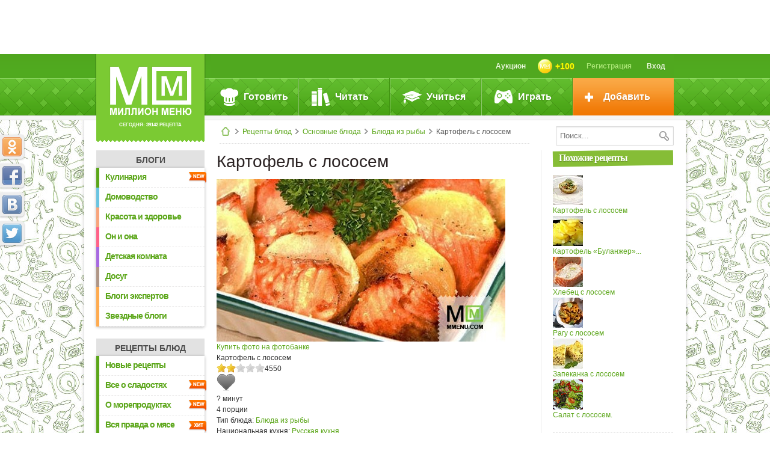

--- FILE ---
content_type: text/html; charset=utf-8
request_url: https://www.google.com/recaptcha/api2/anchor?ar=1&k=6LdCGKAUAAAAABzz8LgYQ0S8WNpQkMy4Ws6NlW1c&co=aHR0cHM6Ly93d3cubW1lbnUuY29tOjQ0Mw..&hl=en&v=PoyoqOPhxBO7pBk68S4YbpHZ&size=normal&anchor-ms=20000&execute-ms=30000&cb=8kqzrsecrupk
body_size: 49169
content:
<!DOCTYPE HTML><html dir="ltr" lang="en"><head><meta http-equiv="Content-Type" content="text/html; charset=UTF-8">
<meta http-equiv="X-UA-Compatible" content="IE=edge">
<title>reCAPTCHA</title>
<style type="text/css">
/* cyrillic-ext */
@font-face {
  font-family: 'Roboto';
  font-style: normal;
  font-weight: 400;
  font-stretch: 100%;
  src: url(//fonts.gstatic.com/s/roboto/v48/KFO7CnqEu92Fr1ME7kSn66aGLdTylUAMa3GUBHMdazTgWw.woff2) format('woff2');
  unicode-range: U+0460-052F, U+1C80-1C8A, U+20B4, U+2DE0-2DFF, U+A640-A69F, U+FE2E-FE2F;
}
/* cyrillic */
@font-face {
  font-family: 'Roboto';
  font-style: normal;
  font-weight: 400;
  font-stretch: 100%;
  src: url(//fonts.gstatic.com/s/roboto/v48/KFO7CnqEu92Fr1ME7kSn66aGLdTylUAMa3iUBHMdazTgWw.woff2) format('woff2');
  unicode-range: U+0301, U+0400-045F, U+0490-0491, U+04B0-04B1, U+2116;
}
/* greek-ext */
@font-face {
  font-family: 'Roboto';
  font-style: normal;
  font-weight: 400;
  font-stretch: 100%;
  src: url(//fonts.gstatic.com/s/roboto/v48/KFO7CnqEu92Fr1ME7kSn66aGLdTylUAMa3CUBHMdazTgWw.woff2) format('woff2');
  unicode-range: U+1F00-1FFF;
}
/* greek */
@font-face {
  font-family: 'Roboto';
  font-style: normal;
  font-weight: 400;
  font-stretch: 100%;
  src: url(//fonts.gstatic.com/s/roboto/v48/KFO7CnqEu92Fr1ME7kSn66aGLdTylUAMa3-UBHMdazTgWw.woff2) format('woff2');
  unicode-range: U+0370-0377, U+037A-037F, U+0384-038A, U+038C, U+038E-03A1, U+03A3-03FF;
}
/* math */
@font-face {
  font-family: 'Roboto';
  font-style: normal;
  font-weight: 400;
  font-stretch: 100%;
  src: url(//fonts.gstatic.com/s/roboto/v48/KFO7CnqEu92Fr1ME7kSn66aGLdTylUAMawCUBHMdazTgWw.woff2) format('woff2');
  unicode-range: U+0302-0303, U+0305, U+0307-0308, U+0310, U+0312, U+0315, U+031A, U+0326-0327, U+032C, U+032F-0330, U+0332-0333, U+0338, U+033A, U+0346, U+034D, U+0391-03A1, U+03A3-03A9, U+03B1-03C9, U+03D1, U+03D5-03D6, U+03F0-03F1, U+03F4-03F5, U+2016-2017, U+2034-2038, U+203C, U+2040, U+2043, U+2047, U+2050, U+2057, U+205F, U+2070-2071, U+2074-208E, U+2090-209C, U+20D0-20DC, U+20E1, U+20E5-20EF, U+2100-2112, U+2114-2115, U+2117-2121, U+2123-214F, U+2190, U+2192, U+2194-21AE, U+21B0-21E5, U+21F1-21F2, U+21F4-2211, U+2213-2214, U+2216-22FF, U+2308-230B, U+2310, U+2319, U+231C-2321, U+2336-237A, U+237C, U+2395, U+239B-23B7, U+23D0, U+23DC-23E1, U+2474-2475, U+25AF, U+25B3, U+25B7, U+25BD, U+25C1, U+25CA, U+25CC, U+25FB, U+266D-266F, U+27C0-27FF, U+2900-2AFF, U+2B0E-2B11, U+2B30-2B4C, U+2BFE, U+3030, U+FF5B, U+FF5D, U+1D400-1D7FF, U+1EE00-1EEFF;
}
/* symbols */
@font-face {
  font-family: 'Roboto';
  font-style: normal;
  font-weight: 400;
  font-stretch: 100%;
  src: url(//fonts.gstatic.com/s/roboto/v48/KFO7CnqEu92Fr1ME7kSn66aGLdTylUAMaxKUBHMdazTgWw.woff2) format('woff2');
  unicode-range: U+0001-000C, U+000E-001F, U+007F-009F, U+20DD-20E0, U+20E2-20E4, U+2150-218F, U+2190, U+2192, U+2194-2199, U+21AF, U+21E6-21F0, U+21F3, U+2218-2219, U+2299, U+22C4-22C6, U+2300-243F, U+2440-244A, U+2460-24FF, U+25A0-27BF, U+2800-28FF, U+2921-2922, U+2981, U+29BF, U+29EB, U+2B00-2BFF, U+4DC0-4DFF, U+FFF9-FFFB, U+10140-1018E, U+10190-1019C, U+101A0, U+101D0-101FD, U+102E0-102FB, U+10E60-10E7E, U+1D2C0-1D2D3, U+1D2E0-1D37F, U+1F000-1F0FF, U+1F100-1F1AD, U+1F1E6-1F1FF, U+1F30D-1F30F, U+1F315, U+1F31C, U+1F31E, U+1F320-1F32C, U+1F336, U+1F378, U+1F37D, U+1F382, U+1F393-1F39F, U+1F3A7-1F3A8, U+1F3AC-1F3AF, U+1F3C2, U+1F3C4-1F3C6, U+1F3CA-1F3CE, U+1F3D4-1F3E0, U+1F3ED, U+1F3F1-1F3F3, U+1F3F5-1F3F7, U+1F408, U+1F415, U+1F41F, U+1F426, U+1F43F, U+1F441-1F442, U+1F444, U+1F446-1F449, U+1F44C-1F44E, U+1F453, U+1F46A, U+1F47D, U+1F4A3, U+1F4B0, U+1F4B3, U+1F4B9, U+1F4BB, U+1F4BF, U+1F4C8-1F4CB, U+1F4D6, U+1F4DA, U+1F4DF, U+1F4E3-1F4E6, U+1F4EA-1F4ED, U+1F4F7, U+1F4F9-1F4FB, U+1F4FD-1F4FE, U+1F503, U+1F507-1F50B, U+1F50D, U+1F512-1F513, U+1F53E-1F54A, U+1F54F-1F5FA, U+1F610, U+1F650-1F67F, U+1F687, U+1F68D, U+1F691, U+1F694, U+1F698, U+1F6AD, U+1F6B2, U+1F6B9-1F6BA, U+1F6BC, U+1F6C6-1F6CF, U+1F6D3-1F6D7, U+1F6E0-1F6EA, U+1F6F0-1F6F3, U+1F6F7-1F6FC, U+1F700-1F7FF, U+1F800-1F80B, U+1F810-1F847, U+1F850-1F859, U+1F860-1F887, U+1F890-1F8AD, U+1F8B0-1F8BB, U+1F8C0-1F8C1, U+1F900-1F90B, U+1F93B, U+1F946, U+1F984, U+1F996, U+1F9E9, U+1FA00-1FA6F, U+1FA70-1FA7C, U+1FA80-1FA89, U+1FA8F-1FAC6, U+1FACE-1FADC, U+1FADF-1FAE9, U+1FAF0-1FAF8, U+1FB00-1FBFF;
}
/* vietnamese */
@font-face {
  font-family: 'Roboto';
  font-style: normal;
  font-weight: 400;
  font-stretch: 100%;
  src: url(//fonts.gstatic.com/s/roboto/v48/KFO7CnqEu92Fr1ME7kSn66aGLdTylUAMa3OUBHMdazTgWw.woff2) format('woff2');
  unicode-range: U+0102-0103, U+0110-0111, U+0128-0129, U+0168-0169, U+01A0-01A1, U+01AF-01B0, U+0300-0301, U+0303-0304, U+0308-0309, U+0323, U+0329, U+1EA0-1EF9, U+20AB;
}
/* latin-ext */
@font-face {
  font-family: 'Roboto';
  font-style: normal;
  font-weight: 400;
  font-stretch: 100%;
  src: url(//fonts.gstatic.com/s/roboto/v48/KFO7CnqEu92Fr1ME7kSn66aGLdTylUAMa3KUBHMdazTgWw.woff2) format('woff2');
  unicode-range: U+0100-02BA, U+02BD-02C5, U+02C7-02CC, U+02CE-02D7, U+02DD-02FF, U+0304, U+0308, U+0329, U+1D00-1DBF, U+1E00-1E9F, U+1EF2-1EFF, U+2020, U+20A0-20AB, U+20AD-20C0, U+2113, U+2C60-2C7F, U+A720-A7FF;
}
/* latin */
@font-face {
  font-family: 'Roboto';
  font-style: normal;
  font-weight: 400;
  font-stretch: 100%;
  src: url(//fonts.gstatic.com/s/roboto/v48/KFO7CnqEu92Fr1ME7kSn66aGLdTylUAMa3yUBHMdazQ.woff2) format('woff2');
  unicode-range: U+0000-00FF, U+0131, U+0152-0153, U+02BB-02BC, U+02C6, U+02DA, U+02DC, U+0304, U+0308, U+0329, U+2000-206F, U+20AC, U+2122, U+2191, U+2193, U+2212, U+2215, U+FEFF, U+FFFD;
}
/* cyrillic-ext */
@font-face {
  font-family: 'Roboto';
  font-style: normal;
  font-weight: 500;
  font-stretch: 100%;
  src: url(//fonts.gstatic.com/s/roboto/v48/KFO7CnqEu92Fr1ME7kSn66aGLdTylUAMa3GUBHMdazTgWw.woff2) format('woff2');
  unicode-range: U+0460-052F, U+1C80-1C8A, U+20B4, U+2DE0-2DFF, U+A640-A69F, U+FE2E-FE2F;
}
/* cyrillic */
@font-face {
  font-family: 'Roboto';
  font-style: normal;
  font-weight: 500;
  font-stretch: 100%;
  src: url(//fonts.gstatic.com/s/roboto/v48/KFO7CnqEu92Fr1ME7kSn66aGLdTylUAMa3iUBHMdazTgWw.woff2) format('woff2');
  unicode-range: U+0301, U+0400-045F, U+0490-0491, U+04B0-04B1, U+2116;
}
/* greek-ext */
@font-face {
  font-family: 'Roboto';
  font-style: normal;
  font-weight: 500;
  font-stretch: 100%;
  src: url(//fonts.gstatic.com/s/roboto/v48/KFO7CnqEu92Fr1ME7kSn66aGLdTylUAMa3CUBHMdazTgWw.woff2) format('woff2');
  unicode-range: U+1F00-1FFF;
}
/* greek */
@font-face {
  font-family: 'Roboto';
  font-style: normal;
  font-weight: 500;
  font-stretch: 100%;
  src: url(//fonts.gstatic.com/s/roboto/v48/KFO7CnqEu92Fr1ME7kSn66aGLdTylUAMa3-UBHMdazTgWw.woff2) format('woff2');
  unicode-range: U+0370-0377, U+037A-037F, U+0384-038A, U+038C, U+038E-03A1, U+03A3-03FF;
}
/* math */
@font-face {
  font-family: 'Roboto';
  font-style: normal;
  font-weight: 500;
  font-stretch: 100%;
  src: url(//fonts.gstatic.com/s/roboto/v48/KFO7CnqEu92Fr1ME7kSn66aGLdTylUAMawCUBHMdazTgWw.woff2) format('woff2');
  unicode-range: U+0302-0303, U+0305, U+0307-0308, U+0310, U+0312, U+0315, U+031A, U+0326-0327, U+032C, U+032F-0330, U+0332-0333, U+0338, U+033A, U+0346, U+034D, U+0391-03A1, U+03A3-03A9, U+03B1-03C9, U+03D1, U+03D5-03D6, U+03F0-03F1, U+03F4-03F5, U+2016-2017, U+2034-2038, U+203C, U+2040, U+2043, U+2047, U+2050, U+2057, U+205F, U+2070-2071, U+2074-208E, U+2090-209C, U+20D0-20DC, U+20E1, U+20E5-20EF, U+2100-2112, U+2114-2115, U+2117-2121, U+2123-214F, U+2190, U+2192, U+2194-21AE, U+21B0-21E5, U+21F1-21F2, U+21F4-2211, U+2213-2214, U+2216-22FF, U+2308-230B, U+2310, U+2319, U+231C-2321, U+2336-237A, U+237C, U+2395, U+239B-23B7, U+23D0, U+23DC-23E1, U+2474-2475, U+25AF, U+25B3, U+25B7, U+25BD, U+25C1, U+25CA, U+25CC, U+25FB, U+266D-266F, U+27C0-27FF, U+2900-2AFF, U+2B0E-2B11, U+2B30-2B4C, U+2BFE, U+3030, U+FF5B, U+FF5D, U+1D400-1D7FF, U+1EE00-1EEFF;
}
/* symbols */
@font-face {
  font-family: 'Roboto';
  font-style: normal;
  font-weight: 500;
  font-stretch: 100%;
  src: url(//fonts.gstatic.com/s/roboto/v48/KFO7CnqEu92Fr1ME7kSn66aGLdTylUAMaxKUBHMdazTgWw.woff2) format('woff2');
  unicode-range: U+0001-000C, U+000E-001F, U+007F-009F, U+20DD-20E0, U+20E2-20E4, U+2150-218F, U+2190, U+2192, U+2194-2199, U+21AF, U+21E6-21F0, U+21F3, U+2218-2219, U+2299, U+22C4-22C6, U+2300-243F, U+2440-244A, U+2460-24FF, U+25A0-27BF, U+2800-28FF, U+2921-2922, U+2981, U+29BF, U+29EB, U+2B00-2BFF, U+4DC0-4DFF, U+FFF9-FFFB, U+10140-1018E, U+10190-1019C, U+101A0, U+101D0-101FD, U+102E0-102FB, U+10E60-10E7E, U+1D2C0-1D2D3, U+1D2E0-1D37F, U+1F000-1F0FF, U+1F100-1F1AD, U+1F1E6-1F1FF, U+1F30D-1F30F, U+1F315, U+1F31C, U+1F31E, U+1F320-1F32C, U+1F336, U+1F378, U+1F37D, U+1F382, U+1F393-1F39F, U+1F3A7-1F3A8, U+1F3AC-1F3AF, U+1F3C2, U+1F3C4-1F3C6, U+1F3CA-1F3CE, U+1F3D4-1F3E0, U+1F3ED, U+1F3F1-1F3F3, U+1F3F5-1F3F7, U+1F408, U+1F415, U+1F41F, U+1F426, U+1F43F, U+1F441-1F442, U+1F444, U+1F446-1F449, U+1F44C-1F44E, U+1F453, U+1F46A, U+1F47D, U+1F4A3, U+1F4B0, U+1F4B3, U+1F4B9, U+1F4BB, U+1F4BF, U+1F4C8-1F4CB, U+1F4D6, U+1F4DA, U+1F4DF, U+1F4E3-1F4E6, U+1F4EA-1F4ED, U+1F4F7, U+1F4F9-1F4FB, U+1F4FD-1F4FE, U+1F503, U+1F507-1F50B, U+1F50D, U+1F512-1F513, U+1F53E-1F54A, U+1F54F-1F5FA, U+1F610, U+1F650-1F67F, U+1F687, U+1F68D, U+1F691, U+1F694, U+1F698, U+1F6AD, U+1F6B2, U+1F6B9-1F6BA, U+1F6BC, U+1F6C6-1F6CF, U+1F6D3-1F6D7, U+1F6E0-1F6EA, U+1F6F0-1F6F3, U+1F6F7-1F6FC, U+1F700-1F7FF, U+1F800-1F80B, U+1F810-1F847, U+1F850-1F859, U+1F860-1F887, U+1F890-1F8AD, U+1F8B0-1F8BB, U+1F8C0-1F8C1, U+1F900-1F90B, U+1F93B, U+1F946, U+1F984, U+1F996, U+1F9E9, U+1FA00-1FA6F, U+1FA70-1FA7C, U+1FA80-1FA89, U+1FA8F-1FAC6, U+1FACE-1FADC, U+1FADF-1FAE9, U+1FAF0-1FAF8, U+1FB00-1FBFF;
}
/* vietnamese */
@font-face {
  font-family: 'Roboto';
  font-style: normal;
  font-weight: 500;
  font-stretch: 100%;
  src: url(//fonts.gstatic.com/s/roboto/v48/KFO7CnqEu92Fr1ME7kSn66aGLdTylUAMa3OUBHMdazTgWw.woff2) format('woff2');
  unicode-range: U+0102-0103, U+0110-0111, U+0128-0129, U+0168-0169, U+01A0-01A1, U+01AF-01B0, U+0300-0301, U+0303-0304, U+0308-0309, U+0323, U+0329, U+1EA0-1EF9, U+20AB;
}
/* latin-ext */
@font-face {
  font-family: 'Roboto';
  font-style: normal;
  font-weight: 500;
  font-stretch: 100%;
  src: url(//fonts.gstatic.com/s/roboto/v48/KFO7CnqEu92Fr1ME7kSn66aGLdTylUAMa3KUBHMdazTgWw.woff2) format('woff2');
  unicode-range: U+0100-02BA, U+02BD-02C5, U+02C7-02CC, U+02CE-02D7, U+02DD-02FF, U+0304, U+0308, U+0329, U+1D00-1DBF, U+1E00-1E9F, U+1EF2-1EFF, U+2020, U+20A0-20AB, U+20AD-20C0, U+2113, U+2C60-2C7F, U+A720-A7FF;
}
/* latin */
@font-face {
  font-family: 'Roboto';
  font-style: normal;
  font-weight: 500;
  font-stretch: 100%;
  src: url(//fonts.gstatic.com/s/roboto/v48/KFO7CnqEu92Fr1ME7kSn66aGLdTylUAMa3yUBHMdazQ.woff2) format('woff2');
  unicode-range: U+0000-00FF, U+0131, U+0152-0153, U+02BB-02BC, U+02C6, U+02DA, U+02DC, U+0304, U+0308, U+0329, U+2000-206F, U+20AC, U+2122, U+2191, U+2193, U+2212, U+2215, U+FEFF, U+FFFD;
}
/* cyrillic-ext */
@font-face {
  font-family: 'Roboto';
  font-style: normal;
  font-weight: 900;
  font-stretch: 100%;
  src: url(//fonts.gstatic.com/s/roboto/v48/KFO7CnqEu92Fr1ME7kSn66aGLdTylUAMa3GUBHMdazTgWw.woff2) format('woff2');
  unicode-range: U+0460-052F, U+1C80-1C8A, U+20B4, U+2DE0-2DFF, U+A640-A69F, U+FE2E-FE2F;
}
/* cyrillic */
@font-face {
  font-family: 'Roboto';
  font-style: normal;
  font-weight: 900;
  font-stretch: 100%;
  src: url(//fonts.gstatic.com/s/roboto/v48/KFO7CnqEu92Fr1ME7kSn66aGLdTylUAMa3iUBHMdazTgWw.woff2) format('woff2');
  unicode-range: U+0301, U+0400-045F, U+0490-0491, U+04B0-04B1, U+2116;
}
/* greek-ext */
@font-face {
  font-family: 'Roboto';
  font-style: normal;
  font-weight: 900;
  font-stretch: 100%;
  src: url(//fonts.gstatic.com/s/roboto/v48/KFO7CnqEu92Fr1ME7kSn66aGLdTylUAMa3CUBHMdazTgWw.woff2) format('woff2');
  unicode-range: U+1F00-1FFF;
}
/* greek */
@font-face {
  font-family: 'Roboto';
  font-style: normal;
  font-weight: 900;
  font-stretch: 100%;
  src: url(//fonts.gstatic.com/s/roboto/v48/KFO7CnqEu92Fr1ME7kSn66aGLdTylUAMa3-UBHMdazTgWw.woff2) format('woff2');
  unicode-range: U+0370-0377, U+037A-037F, U+0384-038A, U+038C, U+038E-03A1, U+03A3-03FF;
}
/* math */
@font-face {
  font-family: 'Roboto';
  font-style: normal;
  font-weight: 900;
  font-stretch: 100%;
  src: url(//fonts.gstatic.com/s/roboto/v48/KFO7CnqEu92Fr1ME7kSn66aGLdTylUAMawCUBHMdazTgWw.woff2) format('woff2');
  unicode-range: U+0302-0303, U+0305, U+0307-0308, U+0310, U+0312, U+0315, U+031A, U+0326-0327, U+032C, U+032F-0330, U+0332-0333, U+0338, U+033A, U+0346, U+034D, U+0391-03A1, U+03A3-03A9, U+03B1-03C9, U+03D1, U+03D5-03D6, U+03F0-03F1, U+03F4-03F5, U+2016-2017, U+2034-2038, U+203C, U+2040, U+2043, U+2047, U+2050, U+2057, U+205F, U+2070-2071, U+2074-208E, U+2090-209C, U+20D0-20DC, U+20E1, U+20E5-20EF, U+2100-2112, U+2114-2115, U+2117-2121, U+2123-214F, U+2190, U+2192, U+2194-21AE, U+21B0-21E5, U+21F1-21F2, U+21F4-2211, U+2213-2214, U+2216-22FF, U+2308-230B, U+2310, U+2319, U+231C-2321, U+2336-237A, U+237C, U+2395, U+239B-23B7, U+23D0, U+23DC-23E1, U+2474-2475, U+25AF, U+25B3, U+25B7, U+25BD, U+25C1, U+25CA, U+25CC, U+25FB, U+266D-266F, U+27C0-27FF, U+2900-2AFF, U+2B0E-2B11, U+2B30-2B4C, U+2BFE, U+3030, U+FF5B, U+FF5D, U+1D400-1D7FF, U+1EE00-1EEFF;
}
/* symbols */
@font-face {
  font-family: 'Roboto';
  font-style: normal;
  font-weight: 900;
  font-stretch: 100%;
  src: url(//fonts.gstatic.com/s/roboto/v48/KFO7CnqEu92Fr1ME7kSn66aGLdTylUAMaxKUBHMdazTgWw.woff2) format('woff2');
  unicode-range: U+0001-000C, U+000E-001F, U+007F-009F, U+20DD-20E0, U+20E2-20E4, U+2150-218F, U+2190, U+2192, U+2194-2199, U+21AF, U+21E6-21F0, U+21F3, U+2218-2219, U+2299, U+22C4-22C6, U+2300-243F, U+2440-244A, U+2460-24FF, U+25A0-27BF, U+2800-28FF, U+2921-2922, U+2981, U+29BF, U+29EB, U+2B00-2BFF, U+4DC0-4DFF, U+FFF9-FFFB, U+10140-1018E, U+10190-1019C, U+101A0, U+101D0-101FD, U+102E0-102FB, U+10E60-10E7E, U+1D2C0-1D2D3, U+1D2E0-1D37F, U+1F000-1F0FF, U+1F100-1F1AD, U+1F1E6-1F1FF, U+1F30D-1F30F, U+1F315, U+1F31C, U+1F31E, U+1F320-1F32C, U+1F336, U+1F378, U+1F37D, U+1F382, U+1F393-1F39F, U+1F3A7-1F3A8, U+1F3AC-1F3AF, U+1F3C2, U+1F3C4-1F3C6, U+1F3CA-1F3CE, U+1F3D4-1F3E0, U+1F3ED, U+1F3F1-1F3F3, U+1F3F5-1F3F7, U+1F408, U+1F415, U+1F41F, U+1F426, U+1F43F, U+1F441-1F442, U+1F444, U+1F446-1F449, U+1F44C-1F44E, U+1F453, U+1F46A, U+1F47D, U+1F4A3, U+1F4B0, U+1F4B3, U+1F4B9, U+1F4BB, U+1F4BF, U+1F4C8-1F4CB, U+1F4D6, U+1F4DA, U+1F4DF, U+1F4E3-1F4E6, U+1F4EA-1F4ED, U+1F4F7, U+1F4F9-1F4FB, U+1F4FD-1F4FE, U+1F503, U+1F507-1F50B, U+1F50D, U+1F512-1F513, U+1F53E-1F54A, U+1F54F-1F5FA, U+1F610, U+1F650-1F67F, U+1F687, U+1F68D, U+1F691, U+1F694, U+1F698, U+1F6AD, U+1F6B2, U+1F6B9-1F6BA, U+1F6BC, U+1F6C6-1F6CF, U+1F6D3-1F6D7, U+1F6E0-1F6EA, U+1F6F0-1F6F3, U+1F6F7-1F6FC, U+1F700-1F7FF, U+1F800-1F80B, U+1F810-1F847, U+1F850-1F859, U+1F860-1F887, U+1F890-1F8AD, U+1F8B0-1F8BB, U+1F8C0-1F8C1, U+1F900-1F90B, U+1F93B, U+1F946, U+1F984, U+1F996, U+1F9E9, U+1FA00-1FA6F, U+1FA70-1FA7C, U+1FA80-1FA89, U+1FA8F-1FAC6, U+1FACE-1FADC, U+1FADF-1FAE9, U+1FAF0-1FAF8, U+1FB00-1FBFF;
}
/* vietnamese */
@font-face {
  font-family: 'Roboto';
  font-style: normal;
  font-weight: 900;
  font-stretch: 100%;
  src: url(//fonts.gstatic.com/s/roboto/v48/KFO7CnqEu92Fr1ME7kSn66aGLdTylUAMa3OUBHMdazTgWw.woff2) format('woff2');
  unicode-range: U+0102-0103, U+0110-0111, U+0128-0129, U+0168-0169, U+01A0-01A1, U+01AF-01B0, U+0300-0301, U+0303-0304, U+0308-0309, U+0323, U+0329, U+1EA0-1EF9, U+20AB;
}
/* latin-ext */
@font-face {
  font-family: 'Roboto';
  font-style: normal;
  font-weight: 900;
  font-stretch: 100%;
  src: url(//fonts.gstatic.com/s/roboto/v48/KFO7CnqEu92Fr1ME7kSn66aGLdTylUAMa3KUBHMdazTgWw.woff2) format('woff2');
  unicode-range: U+0100-02BA, U+02BD-02C5, U+02C7-02CC, U+02CE-02D7, U+02DD-02FF, U+0304, U+0308, U+0329, U+1D00-1DBF, U+1E00-1E9F, U+1EF2-1EFF, U+2020, U+20A0-20AB, U+20AD-20C0, U+2113, U+2C60-2C7F, U+A720-A7FF;
}
/* latin */
@font-face {
  font-family: 'Roboto';
  font-style: normal;
  font-weight: 900;
  font-stretch: 100%;
  src: url(//fonts.gstatic.com/s/roboto/v48/KFO7CnqEu92Fr1ME7kSn66aGLdTylUAMa3yUBHMdazQ.woff2) format('woff2');
  unicode-range: U+0000-00FF, U+0131, U+0152-0153, U+02BB-02BC, U+02C6, U+02DA, U+02DC, U+0304, U+0308, U+0329, U+2000-206F, U+20AC, U+2122, U+2191, U+2193, U+2212, U+2215, U+FEFF, U+FFFD;
}

</style>
<link rel="stylesheet" type="text/css" href="https://www.gstatic.com/recaptcha/releases/PoyoqOPhxBO7pBk68S4YbpHZ/styles__ltr.css">
<script nonce="blyqnBbxmaio9yUAInsjjg" type="text/javascript">window['__recaptcha_api'] = 'https://www.google.com/recaptcha/api2/';</script>
<script type="text/javascript" src="https://www.gstatic.com/recaptcha/releases/PoyoqOPhxBO7pBk68S4YbpHZ/recaptcha__en.js" nonce="blyqnBbxmaio9yUAInsjjg">
      
    </script></head>
<body><div id="rc-anchor-alert" class="rc-anchor-alert"></div>
<input type="hidden" id="recaptcha-token" value="[base64]">
<script type="text/javascript" nonce="blyqnBbxmaio9yUAInsjjg">
      recaptcha.anchor.Main.init("[\x22ainput\x22,[\x22bgdata\x22,\x22\x22,\[base64]/[base64]/[base64]/KE4oMTI0LHYsdi5HKSxMWihsLHYpKTpOKDEyNCx2LGwpLFYpLHYpLFQpKSxGKDE3MSx2KX0scjc9ZnVuY3Rpb24obCl7cmV0dXJuIGx9LEM9ZnVuY3Rpb24obCxWLHYpe04odixsLFYpLFZbYWtdPTI3OTZ9LG49ZnVuY3Rpb24obCxWKXtWLlg9KChWLlg/[base64]/[base64]/[base64]/[base64]/[base64]/[base64]/[base64]/[base64]/[base64]/[base64]/[base64]\\u003d\x22,\[base64]\\u003d\\u003d\x22,\x22RWdxw7vCjWYpw4LCnGDDkcKQwrYZAMKEwoVWX8OiFC3Dsz12wptQw7U3wpXCkjrDo8KJOFvDoR7DmQ7DoQPCnE5/wrwlUXLCi3zCqG4PNsKCw6HDpsKfAzjDjlRww4bDh8O5wqNTGWzDuMKORMKQLMOcwr17EB/Ct8KzYDvDpMK1C1l7UsO9w77CvgvCm8Ktw6nChCnCqhoew5nDkMKuUsKUw5nCnsK+w7nCtEXDkwI5P8OCGW3Cjn7DmVUtGMKXHQsdw7t3PitbAMObwpXCtcKDRcKqw5vDgnAEwqQqwqLClhnDiMOuwppiwrnDpQzDgz/Dhll8XsOwP0rCqiTDjz/[base64]/CmMK7KDFyesKuGSLCq2XCvW1MUTE8w6DCt8KpwrXCt2PDtMOawqY2LcK3w4nCikjCvMKRccKJw78YBsKTwrnDrU7DtjzChMKswr7CvRvDssK+esOcw7fCh1IcBsK6wqNhcsOMeyF0TcK+w441wrJ/w5nDi3UjwpjDgnh6U2crF8K/HiY9PETDs2FCTx9xKjceQivDhTzDljXCnD7CvsKEKxbDtiPDs31xw5/DgQkGwokvw4zDn3fDs19fRFPCqGYOwpTDilTDgcOGe1PDiXRIwod8KUnCusKgw65dw6DCiBYgDwUJwokQa8ONEUDCjsO2w7IPZsKAFMKKw68ewrpwwrdew6bCv8K5TjfCmDTCo8OuSMKMw78fw5vCgsOFw7vDuDLChVLDiC0uOcKCwrQlwo4sw41CcMO6c8O4wp/DtcOxQh/CnGXDi8Opw6rCgmbCocKEwpJFwqVXwrEhwot0WcOBU0LCiMOta0NHNMK1w4pyf1MEw7swwqLDikVde8OZwpY7w5d/HcORVcKCwqnDgsK0RFXCpyzCvV7DhcOoE8KQwoETMjTCshTCksOvwobCpsKyw5zCrn7CjcOMwp3Dg8OywqjCq8OoOMKzYEAoNiPCpcORw7/[base64]/[base64]/Ch8Oyw4bCp8OvX1nDvgLCln90wrUpwptwEjd4wrbCvsKse3lYIcK6w6xbbyAgwp5SQj/CmwUNXMOrwok0wrB2KcO6VcKoUR9tw43CnBlMDAcifsOzw6cfVMKnw5jConoKwqDCisOTw4BNw4hRwpLCi8K+woDCocOGDE7CocKVwohdw6dYwrRPw7EiZcKkYMOiw5Y0w4wSJRrDnmDCrsO+S8O/dDQJwrcYaMKOUh3ClDkNX8K6PMKqVMKWUMO3w4TDh8Okw6jCj8KULcOSasOSw6jCqEEkwofDoTPCrcKbQVDCjnZVMcK6eMOCwpTDtnQ3O8KLEcOkwolvfMO+SUIQXSXCuicIwpzDgcKZw6pjw5kQOVtqHQfCnwrDksO/w6BicjFawqrDixLDs3hiRBIPe8OTw45BDUkpNsOqw5rCn8Opc8OiwqdiQEQAFsOFw7opOsKJw4bDicOOKMOILyJUwqrDl2vDpMOODgDChMOteGELw6TDv0LDj2zDhUY9wpxFwpECw4JFwrTCiBXClBXDozZZw4MGw64iw5/DoMK+worCpcOSNXvDgcOcZRgPw4pXwrBYwqB9w4MwHnBzw47DisOiw4PCncKzwohLTGRKwp91c1nClsOowo/ChsKmwporw7o6I2pmJidXZXRqw6xlwr/CvMKxwozCjSPDksKbw4PDlVdyw7hUw6VIw7HDrSLDrMKqw6rCkMO/w4rChy8DXcKqB8KTw7dHWcKSwp/DrcOhE8ONasKHworCrXcDw7F6w4LDtcKqAMOUPnzCr8OVwrVPw5vDp8OSw7TDkkM3w6LDucOvw4oEwojClnx7wqZILcO1wqbDk8KnMTTDq8OOwqZCfcOdUMORwr7Dj0XDqigUwo/DuEVWw5hRLsKrw78xBMK2RcOlDWV/w6xQZcO1VcKnM8KDVcKJWMKmQDVhwqZgwr/DksOnwoXCjcOmBcOscsKOZcKwwoDDqjUZEsOtEcKiG8KEwp0ww47Dh0HCixVkwpVcVVHDsgVjBWvDsMKMw74jw5EBIsOHNsKyw6/Dv8KNMFvCpsOpbsOLUXMDN8OIbH0hMsOew5Mlw7TDrz/Dnx7DnwFMM1o9NcKBwozDnsK9Y1PDssKjB8OBMcORwpTDmhoDMjFDwpHDm8KCw5J8w6rDgxLCngjDmHwtwq7CtXrDkhvChGIgw6A8Hl15woXDrzPCjMONw5LCgS/DlMKUEMOHNMKBw6ckUkoHw6ZPwrUKRQvCpGTCjU3DiyrClSjCrMKXL8OGwpEKwp/[base64]/DusKZw5bCrHrDt0QwwqzDqj7CtB0ybFRKcG5YwphMa8Knwqcsw4o0wrzDjTHCsVN8Aitrw6jCjMOJfDwmwobDiMKIw4zCv8OhOgrCrcK7bmLConDDvgDDrMOsw5/CoS96wpwWfjhmEcK4IUvDhwcuT2rCn8KJwonDnMOhTnzDiMKEw4I7JsOGw6HDo8O0wr7DtMOtdMOhwrdfw5ULwp3CusKNwqbDgMK5wqLDjMKmwrnCtGlLERTCo8OsZsKUeVE2wrohwo/[base64]/[base64]/DusOGGFVkw5prFMOGw5ZjKsKcNMKwYsK/[base64]/DosK/ARgpwofCgsOnXV4GH8KkDnHCjWcWwoRyQ3swdsOzTm/Dg1/Cs8OkEMOXdRbClkAMbsKuYMKgw7LCtX5JI8OXwrvDr8O0wqTDiSsFw5RGHcOuw40HOG/DkgNzJjFNw4gNw5cTI8OSaQp6b8OpQE7DpwsjIMOAwqAxw4LCr8KeW8Kaw7fDtsKEwp0DPQ7CuMKtwo7CpVDCsmwjwqAXw6xJw4zDgG3DtsO+HcK1w58iFcKyYMO+wql8KMOxw61Ew7jDosKMw4bCigbCl3RgQMO5w4IcAR3CicOTIMOvW8OOdx4RM3/ChsO2cR4vf8OyasOfw59sHX/DrHcxACduwqtDw6Yhe8KgecOuw5TDriXDgnAuWGrDihfDjsKcI8KfTxJAw4oKWR3Cjk8kwq0rw7/DpcKYN1DDt2HDgsKGVsK+R8OEw4Y9dcO4KcKtd2bCtCEBMcOKwpLCkyszw7vDlsO8TcKdc8KsH0Fdw7RUw41cw4wZDj0cP2zCrS/CnsOAXSwHw7jDrcOow6rCtB1aw4Idwo/[base64]/KMK1w41JNMK1wqzDqV3CjsOPw5zDgT8kAMOMwrZgYmvDhsOMJB/Dt8OtWgZ5SzjCk1vDrEpzw6EWdsKdcsO3w7nCjsKOW0rDvMOiwqDDh8K7w5Jjw75HMMKewpTCgsK/w5XDo1bCtcKheRsxbXvDn8OFwpZ5BH44wobDtAFcccK0w7AuT8O3ck3CkmzCq2rDtxIdCSPCvMOgwrZxYMOZChPDvMKnG2wNwrXDmsKqw7LDpzrCnClJwp41LMKeYMONTj8XwoDCtgjCmMObJmnDt21SwovCpsKuwogQecK/[base64]/DosKuwpDDq8KOw77Ct157eyUcNCVAeSlFw7jCq8KFA8OpVibDqF/Di8OxwonDkiDCpcKvwoF/ISHDpjJ+wr9VI8O4w603wrt9FlfDlMOeEMOfwpFMJxcpw4/CpMOrIhXCtMOWw5TDr3nDoMKyV1c7wrMWw789bcOMwrRQSkfCph9/[base64]/Dj8KnNVLDhUtQE08Pw4fCqX/CjMKhw5rDvlZowqkFw610w60SdVnDkiPDmMKXw6fDl8KFW8K4YHdnJBzDmMKKOT3DsVcQwq/CoWN8wow3HAQ4XjIOw6DCpMKOOQgowo3CrnJEw48Hwr/[base64]/[base64]/DugDDpQUxw6HDjUhwQh8RbMKfSTYfdGLCvsKXXXQqRcOBUsOHwpkAw45tfMKfaF8Nwq/[base64]/[base64]/[base64]/DmcKsdkTCqRZUwqEWw4QdDWbCr2FlwocuTwbDswbCnMOfwo04w51/[base64]/[base64]/CpiBgMsOewo7CpMOVwozCvcKawrF5J8K2wosAw7XDjhpkaXInDsK/wpzDpMOQwqDCgsOkHUoqQn9+EcOMwrVMw7NUwr/CoMOOw7rCrlJ6w5A2wp7CkcO8wpbCl8KTFU40woAESAMyw7XCqDp1w4ALwqPDg8K9w6NsE3Jrc8O4w7FXw5w4bzdzWsO5w7ALQwcwaTTCuXTDlwY+wo3CghnCtMKyF35gP8KHwo/[base64]/DqsO3c8KuTQTCg0rDpMKBw4VIam8ZdXtUw7VmwqJowrPDi8Kqw5PCtCTCoiIJS8Kdw7U/KQHDo8OzwolIGRZ8wrsCXMKsdxLDsTxvw6/DnFzCl1EXQmg1NDTDgCMNwr3Cq8OwekwjCMKWwqdmfMKUw5LDkXYXHEEmcMO8McKYwqnDosKUwrk2w67Cnw7DqsKqw4gow718wrEwR2/CqEkow7nDrXfDhcKqRMKfwo8Swr3CnsK3Y8OXWcKmwrBCe3rCsgFDP8K6VsOqKMKkwrgGIW3ChsOSfMKww5jDicOtwpkwAAB0w5vDiMKxCcOHwrAFYXXDhRnCvMOzXcOVPEkQw7/[base64]/w6bCoHrDuMOsdBVTccKNUy/CoRnCkjnDk8ObK8KcSBjDqMK3egLCncKZBsOZdlvCg1/DuyTDhElmVMKbwo1nwqLCusOzw5nDhnfCjkxONChPEExbVsKxMU5/w4PDlMKEDS05GcOtCgZtwqzDisOowqdxw4bDjmbDqy7CtcKqBW/DqEs7NEpqJ0oTw70Xw47ChH/Cp8OnwpPCjVIpwo7CuFhNw5LCljEsIFnCp3jDoMKjw70fw73CvsO8w4nDv8KUw7YmQhEUcMOLACc6w7HChcKVLcOFGcKPEcK5wrbDuA8HecK9aMOmwq87w7fCmR/[base64]/wp/CpsOJw5/[base64]/DvMOpUH/DvcK6wqjDtMOaXMOmw7bDuMOsw58qwpofA0g4w41VW0M3Xy/Cn0fDqcOeJsK3bcOzw64TB8OHFMKxw4QTw7zCicK5w6vDnw/DqcOidsOwYyoUfB7DpcKUHcOJw6LDpMKJwohpwq/[base64]/DgmrCvMOwwr7DksOnwpliFG7DncOTAG3DlzRmOn1XI8K0DcKVZcKRw4/[base64]/DkEAVw5nClhXCkUJLw7A3AcKGHAfCqsO7wpvCvMK1XcOec8K6CR4Aw6xKwrcSNMOOw4LDv07DojkFacK7CMKGwoXCiMKGwr/CoMOfwr3CscKgdMOTDzYrLMKbM1DDi8Ouw5UCfzwwNHbCgMKYwp3Dni1vw51vw48GSzTCj8OJw5LCpsKdwoNELcKawoLDnG/Dn8KPICorwrjDnnchN8OPw7dXw50NSMKZSy9VZWQ7w5hFwqvClANPw77CtsKaKEvCncK/w4XDksO3wqzCmMKzwqBCwpcGw7nDjDZ1w7rDmFhCw5vCisK5w65ywprClDAbwpzCrU3CosOQwrY3w4AkY8OVBHBQwrLDqk7Ck1/CrALDpkDCqMOcKHtew7Qdw4/[base64]/[base64]/[base64]/FTkYwp4xL8Kxw6hDw7/[base64]/K8K5w4cwJcK2w4zCjwTDh8KlZkvDg1s6wo1VwpXCicONw6ZTeGPDvcO5CRFxO3d8wpLDn31+w5XCtcKlCsOAEUJaw44CRMKOw4nCkcOiwr3CncK6TWAhFQl/DlEjwpXCsnR5eMOpwr4NwrFfP8KRMsK5OsKEwqHCqMO+dcOmwpnCpMKew68Rw4kNw5IdZ8KSTQtFwoPDiMOGwozCnsKYwqPDvH/CjSDDm8OXwpF6wprCtcKnQcO5woBHfsKAw7zCgixlXcKuwoh3w7NbwpfDoMKqwpBuDMK6acK5wobDpwnCv0HDrldIbh47M1LCmMK/[base64]/DpcKVw7DDskFMLcKxw5LCtsKfBW90w4DDsT5Ow4nChFBOw5vDhcOJAXnDiVXCrsOKBGVAwpXCu8Kpw74Fwq/CsMOswqRYw5TCmMK3P3NqfgpPKcK8w63DpmUuw7EIHEzDp8OiasOkCcOYbh1PwrPCjB8awpzCpCrCqcOCwq4obMONwolVRcK6RcK/[base64]/CnWjDoVbDkWvCs8OkZcKEUMORMcOoK8KxNUtiw7ArwqktQ8OAB8ODACEvwonCsMKqwq7DpTdlw6YHw4fCgsK3wql2e8Ofw6/CgR/ComvDn8Kqw65FXMKrwqYhwrLDrsK3wp3CgijCoyQbBcOkwoF3dMOXFsKJaiVzYFxTw4rDt8KEVksQd8OAwqZewosnwpYlGQ5SYh09CMKCRMOCwrXDtMKhwqLCsGTDgsOXHcKhJMK/G8Klw7HDtsKVw6DCkQPCkC0pEwxldgnCh8OiTcO5ccK+PMK+w5AMf1IBZ0fCuxLCs1NSwpnChF9gZ8KUwoLDiMK2wq8xw5hnw5rDjsKUwqXCuMOGMcKTw4rDpsOUwqtbazXCkcO0w5LCr8OBD3nDt8OEwqjDhcK3ISjDjTolwqV/F8Kgw73DuQ1Yw6kBB8O+bVh+XjNEw5DDmGQLJ8OVTsK/C2gyfUBQOMOkw7TChsKjX8KNJzBFBHjCvgxOdi/Cg8KWwo7CgWzDrnjDqMO2wqPCrADDqyPCrsKJN8OuPMKmwqTCj8O8GcK+T8Oew4fCvyLChEvCsW81w4bCucK/KQdLwr3Cky0sw4Vlw6N8w7wvLV8bw7Q6w5N4Di9yVxTDp0jDgMKRcH11w7geHRDDoXtjecO4AcKzw4TCtXDCk8KzwqvCscOufcO/GQbCnDJSwqnDg0zCpcO/w4IWwoDDsMKfMg7DuQ8lw5HDkiNoIDLDrMO8wrQnw43DgipHIsKAw79nwrbDmMO/w4TDtX5Ww6zCrcK6wrlQwrtfG8Onw7DCr8KXGcOTEcOuwq/Cr8Klw797w5/CksODw7twZMOyScOHMcKWw5LCsh3CvcOdIn/Dt3vDqw8JwqDDjsO3C8OXwq9gwrUSZAIUw44XEsKQw6xOPmUPwrI0wrXDo3rCn8K3NlgDw5XCiyt0AMOiw7nCqcOpwoTClyPDi8KTYmt2wrvDjzNOAsOSw5lGwqXCvsKvw7tcw4Yywr/ClRUQdW7CmcKxGRBXw7LCvMKvIAMiwqPCsnfCvTEAKyDCvnwmCS3CrXHCtSZRHHXCm8Ojw67CrxfCqHcrBsO4w50KEMO1woggw7PCr8OFKiUAwr/CsW/ChBfCjkTCsgcmacO4OMKPwpsSw4bDpD5FwqrCo8KWw5PDrQnDvwMTDS7Cg8Klw74CAR59FcK+wrvDgQXDuiMHXgfDtsK1w7HCisOfWcOzw6fCiwwAw5BcJyctOGPDgMODW8K5w4ppw4HCiQ/DoV7DqHttecKabSo9dHBeVMKBAcKlw4zDpA/ChMKKw6hvw5bDnwzDvsOfRsO3L8OlBFFcUkgLwqM3QVrCiMK9T04cw6nDrFpjTsOpY23DrBDDkkUGCMOOIQbDssOJwqTCnFtBw5LDt1drF8O2d1V4VEzChcKvwrhMWC3DnMOtwqnCusKlw70uwpHDjsO3w7HDuXDDhMKaw6nDpRTCgsK2w6/[base64]/DlMKTVijDowDDqyfDv33Cs8KINsOHA1HDucODQcKjwql9HAzDqHDDhCHCiSIdwoLCshZbwpvCqMKDwrN8wo90CH/Dj8KJw58AJm8kU8KpwrLCgsKQFcKWQcK/wrJjLsOJw5TCq8KKEAMqw5HCohJeVi9Vw43CpMOhF8OFdhHCkHVmwplMO1bCqsO9w4hsdDJeBsOGwqwPXsKhPcKCw5tGw6xGQxvCkFFUwqzCicKuLEYGwqU/wqtoF8KPw6XCry/ClMOtd8Oiw5nCrxhtDCTDjMOswoTCl0TDvVISw5FjOmnCisOhwpEnT8OsCcK6MERXw4HCgQcKw65vIX/CiMOiXXFkwqYKw6PCucKdwpEYwrfCosOfU8KDw7gVcSpZOxlSRMOzPMONwoQywpkmwqtSasObPSxwIDkAwp/[base64]/Dlnk7JsKHw5TCrzM3TCvDvFEQwrMlUcO/w490cFnDnsKIVBoNw6laNsKOwovDocKqXMKAVsKhwqDDp8KaclR7wq4DPcKJZsKaw7fDnUzCnMK7w5DCuhFPasOOLkfCkBA+wqBsc1MOwqzCtWIew5TCgcOfwpU3BMK8wrnDssKdGcONwpLDocOYwqnChT/ClH5GZFrDs8KCJV5owpjDjcKxwr9vw4rDv8Oiwo/Cg2pgXDgQwogcwrbCjAYAw6Ivw4sUw5TCnsOtQMKoWsO4wrrCmMKzwqzChnJAw5jCjsORWSFGFcKPOybDlR/ClADCrMK6ScKXw7/DrsOnT3/DucK7w5ENfsKNw5HDvADCqcK2H2bDkk/CuFvDrXPDs8Ohw7NMw4bCnjrCs0okwrNFw7ISLMKvVMOrw5xXwqRawp/CkHfDs0MZw4/DpT3CmHzDqikkwrDDq8Kkw7B3aQfDmTrCpcOEw4Qfw7jDl8KrwqLCoVrCmcO6wrDDgMOFw5IwVQfCu33CuwsOEx/Dqkolw4Jgw67ChWTCp2TCmMKYwrXCi3ICwpXCucKuwrU/GsOzwrZGLk/[base64]/[base64]/RGLCgXMEfH/[base64]/[base64]/DvsOAwoZMGmIKU8OuKkt9w5c8w6RcVMKTw7dJVHvDlsO/w5/DscKFfsObwpwRXRzCiXPCsMKjSMOCw5nDocK/wqHClsK+wrPDtUYzwpQfJ13DhAB+QjLDoz7CmMO7w7fDsXRUwq10w5FfwqhIdcOQUMOOHSTClMKHw6N9Vg53TMO4BRsJQMKWwrZhaMO7JsOGRMK/dRnDmG9zMsKew59Gwp7CicKCwo/DhsKBbX0uwoxXMsKywrPDpcONB8K8LMKww69Nw6dDw5jDpHfCocOtO0EidT3DhTzCk3IObmZhenvDizPDqW3CjsOQehZYaMODwo/[base64]/Cv8K0WsOcUCR8d8OjFEHDtRwTwrPDhXPDp2zCkH7DqXzDqndUwoHDqg/DmMOfFDsMMMK1w4Vdw6AZw5LCkSQ1w6h4FsKhXBXDqcKRNcODRW3CsTnDqgoGKTwMAsKeAsOFw4tAw4tcBcOVw4bDu3cnEgfDvMKmwq1KJsOQN3/DtsOLwrbCqsKOwq1lwoh8AVd6DlXCsDjCpHzDpG7ClcKiYsO6RsOIOFjDqcO2fBzDrHdrdH3DscKHMcOrw4UGPk4DccOPasKswpM6T8ODw7HDsWAWMTzCmB5Twqgywq/CoFjDtw1Bw6R3wp3DiV/CssKqaMKEwr3CuyVOwqrCrlNhbMKBKEE6w4Nzw5sSw71Ewo9zd8ONCsOUcsOmUMOtPsOyw4DDmmrChnDCpsKGwq/[base64]/ChTIew4XCscOew6zDosKnw7URVsOuIDnDpMOJw4cJw5XDtg/DmsO9TcOlD8OvRsOdT0gNw6FMBMKaNE3Di8KdWxLCvj/[base64]/[base64]/KER9esKZwo4Vw4YnwrNca8KXwrsDwp9jP8OZD8Oow5EewpHCjlvCsMKUw4/DhMO9HDIdecOvLRnChcKxw6RBwqHCi8KpOMOiwprDpcOVwqEPfMKjw7B9fw3DnzgsX8OiwpTDk8ORw59qeH/CpnjDssKHXQ3Di2spGcKTCE3DkMKEbMOSGcOQwpVBMcODw5TCpsOewr/DlSZecg7Drx4nw4Fsw55bX8Kbwr/CtcKKw4Ilw4bCmSgGw4jCrcKBwqnCsEwwwop5wr98AsO1w43Ck33CgVXCgsKcR8KUwpnCsMKpFMO4w7DCmcO2w4Bhw6cUexHDusKTDHtAwqDCv8KUwrTDrsKQw5pMwr/[base64]/DiADCrcKhw54tbsKGw4ovOcOGw77Do8OYU8KuwpI3wo5owq7DtGrCtATCjMOED8OtKMKzw5PDojhGYyhgwrvCnsOWAcOKwo5SIMKjSgjCn8O6w6nCggbCt8KGw67CoMOlPsO9WBxPS8KhFXoPwqMWw7/DsQwXwqxpw7cRYnnDt8KJwrpqOcK3wr7Chn95QcOxw47DkFnCinAfwopbw48jU8KiDkBswofCtsOCSCwNw6BYw5LCtS1zw4vCsEw2fAjDsR4aYcK6woXDoxxjGMOHLFYOBcOPCCk0wo3Cg8OiBB7DlcO4wpLDiVFSwo/DusOIwrIVw7XDicOkOsONFiB+wo/CljrDhkYHwqzCkBFAwrXDhcKCUXYHNMOmBDdHUVTDo8KjLsKUwr7CncOjZGBgwqRZA8OTUMOIF8KSJcOsH8OhwprDmsOmXFHCrB0qw4LClMK+M8K0w5BUwp/DqcOhPGBbcsO3wobChcORS1crFMKsw5JgwrLDginCpsOgwqoAcMKFPcKjOMK9wrrDocOeYksNw5N2wr9cwoPCigTDgcK1MsOTwrjDjn82w7Jlwq1Jw45swrjDuwHDuE7ChyhZw4DCrcKWwqXCiF/DssKnwqXDplTCiB/CvSXDh8O8U1LDmQ/DrsO0wp3CtcKaLMK3Z8KKFMORPcOOw4jCocO8w5TCkFwBETwfYnFUU8KjX8K6w4fDlMO1wpxaw7PDs3EEJMKTShx/[base64]/CqsOFwpMyw6QFwobClsKBwodvCHQkJMKuWcK+wrFaw6VbwpUNRsKCwr9Kw7t6wqwlw5zDucOjC8Ogfg1Ew6TCi8KuH8OkBz/CqsKyw7vDscOrwqESRMOEwrHCuB/Dj8Orw7nDscOeesO6wrHCmcO3GsKQwpXDt8OLc8Ofw6pNEsKwwqTCosOkZMKBBMO7HAjDhHULw4tcw4bCgcK9M8Kmw4PDplB+wprCvcKWwpNVfSbCisOMUMKxwqjCplXDqykiwocGw7IFwpVDOgfColchwrTCj8KjV8KyGV7CncKBwoMVw6/DuW5nwqFleCbCs2vCkhZdwoMTwpgiw55+VHfDisK2wrYbZipOa1oARFRGaMOqWV88w7NVwqjCr8OrwoY/Fld4wr48fX1dwq3DicOQJlTCq19VFMKcdS1tRcOrwonDtMO6wqVeAsKOKQEfBMKdJcOxwqAkDcKeTTfDu8Kmwp7Dp8OIAsOdbwbDlMKuw4HCgTXCocK5w6dzw6YkwpnDosK/w4cPPhMKWMKNw7IOw6zCoiEKwoIGHMOVw5EFwoovM8OWecKiw5jDmMK2d8KCwrIpw5DDtcK/EkYWF8KdcSzCjcOcwrZjwpEPwodDwpXDgsO8JsKQw5LDvcOswrs7RznDqsKTwpDDtsKZHmobw7bCq8OiSkbCrsOdw57DuMOow6PCt8OSw685w63CsMKmX8OCcMOaGy3DlmXCicKnHTTCo8OPwoDDpcOWSEsFNCcGwq5qw6dpw4Btw41dMBPDl2bDrh/Dg2s9VcKIMDY4w5ItwpnDrxrCkcOawpZjZMOoRwXDjTnDgMOFXWjCgTzClws3GsOJYlF7ZA3DnsKGw4o2wrdsZMO8w5bDhVTCgMO1wpsNwo3DqyXDoB8sMTDCtnZJYsKJZMOlI8O2Q8K3I8O/[base64]/Ds8KsJi7Cv1DCmsOSwoFOFWAywptWw6Zbw53Cm8Ofw5/Dq8K7fcOUE1oaw7FQwrNvwoFXw5vDkcObVTDCksKMRk3CjyrCqSbDtcOGwpvCnMOiQcK1UsOZw4QvMsOLIMKWw44sZHPDgGTDg8ONw77DhVwUJsKLw4U+Y3QLZxczw7DDsXTChnkIEgLDsUDCo8KPw5DDl8Omw7nCtyJJwr/[base64]/DmcKAw43CgsKlw7cADl7DksKZJsO/wr7Cn0FjwqjCkFByw7Ncw784IcKcw5Qyw4pow5nDgRhgwpjCucOaN13CmipRAhEJwq1acsO7AC8Fwpsaw73DicOiMMK5T8O/YRjDhsK0fm7CnsKxP1EZGMO/w7DDkSTDjE4PMsKPKGXCrMKqUBM9TsO7w4jDkcO2MXNnwqTCnzPChsKZwr3CocKrw4gzwo7ClBY4w5ZpwoVyw6EzejTCjcK6wr0swpV7AAUuw48Zc8OnwrnDlz1+E8OPW8K3HMKkw4XDscOcL8KEAMKVw5DCnTnDunzCqx/Ct8OnwrjDssOhYWvDnnM7VsOMwqjCgWN+cBwmZmZXRMODwoRIJh0EGxM4w5Evw7AswrVoM8Kdw58xSsOmwowhwpHDqsO9HHkjFjDChD1mw5fCtsORM2xdwqxPc8Kfw7TCpAbDg2AFwoAqN8O4FsK7eiLDuXnDn8OkwpPCl8KYfQQAXXBdwpM/w6A+wrTDp8ObIkbCgMKGw7Vvbzx5w7Yaw4fCmcOMw7MyAsK0woPDmiXCgHRFJMOawo1tGsKmY07DmcOZwqVywqLDj8KgQR/Dv8O2wpkFwpsRw4bCgwkhZsKHGypoQl/DhMKyNQYNwp7Di8KfAcOAw4bDsD8fHMKWUMKFw7jCt0YCRXDCsB1PIMKIFsKpw699FBzCrMOKTz8+ZVwqcRJvOsOTE1vDhBnDkEsFwojDtlUvw55Yw7/Dl33DjAggEyLCv8OYfkzDs2wrw5nDkxPCl8O9b8OlAyVDw7PCmGLCm0F4wpvCmsOXNMOjCMOUwq7Dj8OyelJTKx/[base64]/Cv8OYwrsmCcK4QsKXwqXDlFjDpcOUwqYRP8OmZwtdw5oFw6gtLMK2CjU6w6ECE8K0b8OTAgfCpEp0TsOjDznDrBFqKcOuLsOJwqtTGMOccMOnSMOpw6M1XiRAb3/[base64]/[base64]/CocOEwp1Zw4fDtsKicxsNw4rDnsOGwosQTcOZFBcFwoB6ZzHDocKRw6tFVMK5fGNXwqTCuGtUI15yVsKOwpjDo1Mdw6gBfcKgfsOewpLDnmbCtS7Cg8OEDsOqSi7Do8K1wrfCl3QMwolgw5IeLcKYwqI+VCfCokg4CgxCUcKDwobCqz80SHE5wpHCgcOWfsOFwobDol/DlnDCqsOJw5ItfTB/w4d2CMKGG8OMw5fDjnYJfsKvwrdPMsOEwoXCpEzDiWPCvgcMf8O6wpAWw4xWw6FMSkLCnMOWekEzLcK7WkESwoAGSX/CrcO0w6wUMsO9w4Mbwq/CnsOrw40zw53DtBzCg8OYw6AIw5zDmMOPwopGwoV8bsKALsOENjJdwpXDh8OPw4LDsnjCjRYOwpLDtm1nLMOgWR1ow78Lw4JnVxzCuXB4w50BwpjCtMK9w4XCgDM5YMK5w73DucOZMsOrC8Otw7Y4w6LCosOES8OgT8OKdMK1Xj3CmRdvwrzDlsK/[base64]/Do8KUw6vCvcKww7NEb8Khwp1ePQ5Pwo9Tw5J2wqrDuQYBwrvCljkIE8ObwrHCqMKVRRbCicOwAMOdGMK/FCgiSzbCtsOrZMKsw54Aw77CvglTwoE/w77DgMK8EGUVWm4fw6DDqjvCmz7Cg2vDncKHLcKdw7PDvnLDm8KjQTbDqRotw5NmW8O/w67DvcOgUMOTwrnChsKROVfCuHTCuBnCsl/DhCcAwoMZecO6G8KBw4YkV8KPwp/[base64]/[base64]/w7pCGXrDgsKBw6TDqBtpVsOBwol1w61Xw5MuwpfCkWciGCfDnmbDhsOqZsOmwqZYwovDpMO0wr3ClcOxSmE7ZlzClFM7wr7CuAp5LcKmAsKjwq/[base64]/CgnIaw7wjwpTDksO+wonCpE/[base64]/[base64]/[base64]/[base64]/JwLDuS9mwrHCrSUsNcKUUcOswqfClURywpUSwp/CjcKZwoHCojg3woJUw6pEwqnDtwVawo4bBysNwrgpIsOsw6jDsFUQw6U+A8OGwo7ChMONwrXDoztPFSlQSwTCgcKlTQTDugRsfMO9J8OCwpg/w4XDssOZJkZ+bcKDZ8Osa8Okw5EKwpfDkMOkI8Osd8Kjw5w3aBpSw7cNwpVMfQAlH3nCqMKNdBHDqcOlw47CiTzCpcKWwofDnkokETN0w5PDjcOOO180w4caLDgqKTLDsDZ/[base64]/DrMOTwqHDsMKMwpZ6WsKpHXzCuiTDpxF/[base64]/DksKWw6cSw5bDj1okwrUpwoAeCFLCqcK/[base64]/CrH/[base64]/DhHEbMXPCncKWwqwfF0PCrU/Cj23DpS0Zw4RVw5/DgcKvwofCt8Knw4DDv1TCocKrAk/CvsOGIsKiw5QEFcKXNMOfw7guw6APNx7DlijDrVQrR8OUAiLCqCLDu2smcRUgw5kQwpVowo1BwqDDkkXDuMOOw5cdZcOQE3zCtlI6w77DjcKHe2FqMsO6FcOjH2bDmsKnSxwrw7pnC8KoMsO3IhBaasO/[base64]/Cs8Orbw50QDTCjgtcN8OIa8KxAl1Lw6zDugPDpsKVQsOqXcOlZcOXUcKxLsOowr1ywollP0HDvwYYLVHDqDbDrCVewpM8LTZoHxkLKi/CksKzZMOdJsK9w4HDowPDvSPCtsOuw5zDhTZowpTChsK1w44necKLVsOAw6jCpnbCtlPChwsLOcKzNXrDtzJIGcK3w6wtw7RZOcKRYCgNw4/Clz1OXAwCw7/DqcKXPG3Ck8ORwojDncO7w4wYNQZpwojCrsKew6BcMsKGw6HDqcK/[base64]/CljjDpAhcY8KRXcKNPcKRVsOBwoVyQMKAUUljwqhUbcKMw5bClx8aLDxnZ3phw4zDgMK2wqE7WMOyYyEQVEFNeMKdfmZ6c2JFGzAMwpI0WsKqw4xxw7rDqMOVwphKdgVmGMKTw6BVwq7DscO0bcO9WMK/w7PCtcKbK1Ipw4TCisKiJsKLb8Kjwr3CgcO0wp1EYU4TKMOZShNqH1o2w6TCs8KFR0pzTkxIJMK7wqNDw6omw7owwr5xw6XCkh1pJcOPwrkmSsOzw4jDjQg/wp7ClGnCsMKJSkfCs8OkaD0ew6BDw4h9w5cbRsKyfcOcK3TCh8OcPMKmdD0dfcOLwqYww4xHEcOhZmFrwoDCkGgOXsOn\x22],null,[\x22conf\x22,null,\x226LdCGKAUAAAAABzz8LgYQ0S8WNpQkMy4Ws6NlW1c\x22,0,null,null,null,1,[21,125,63,73,95,87,41,43,42,83,102,105,109,121],[1017145,971],0,null,null,null,null,0,null,0,1,700,1,null,0,\[base64]/76lBhn6iwkZoQoZnOKMAhk\\u003d\x22,0,0,null,null,1,null,0,0,null,null,null,0],\x22https://www.mmenu.com:443\x22,null,[1,1,1],null,null,null,0,3600,[\x22https://www.google.com/intl/en/policies/privacy/\x22,\x22https://www.google.com/intl/en/policies/terms/\x22],\x220iBzjRvrqaF5jvNfiYKhSkOb17I2vgVVIl5CxXQ3KLw\\u003d\x22,0,0,null,1,1768639892998,0,0,[236,99,55,24,227],null,[175],\x22RC-Nq4aGbIi8D-dZw\x22,null,null,null,null,null,\x220dAFcWeA74zSuJ8HPyfnveWPQxAe9oHHHRfnyz6NTFAX2uUU8d8xiGFzET5jvpX13R2qE2DG-ndvAdnbXmHRaulum1p0OyDuSEmg\x22,1768722692769]");
    </script></body></html>

--- FILE ---
content_type: text/html; charset=UTF-8
request_url: https://www.mmenu.com/mmtools/ajax/?action=fb:getPhotoUrl&recipe=22284
body_size: 234
content:
{"status":"ok","url":"https:\/\/foto.mmenu.com\/catalog?fname=\u041a\u0430\u0440\u0442\u043e\u0444\u0435\u043b\u044c \u0441\u00a0\u043b\u043e\u0441\u043e\u0441\u0435\u043c (2)","name":"\u041a\u0430\u0440\u0442\u043e\u0444\u0435\u043b\u044c \u0441\u00a0\u043b\u043e\u0441\u043e\u0441\u0435\u043c (2)"}